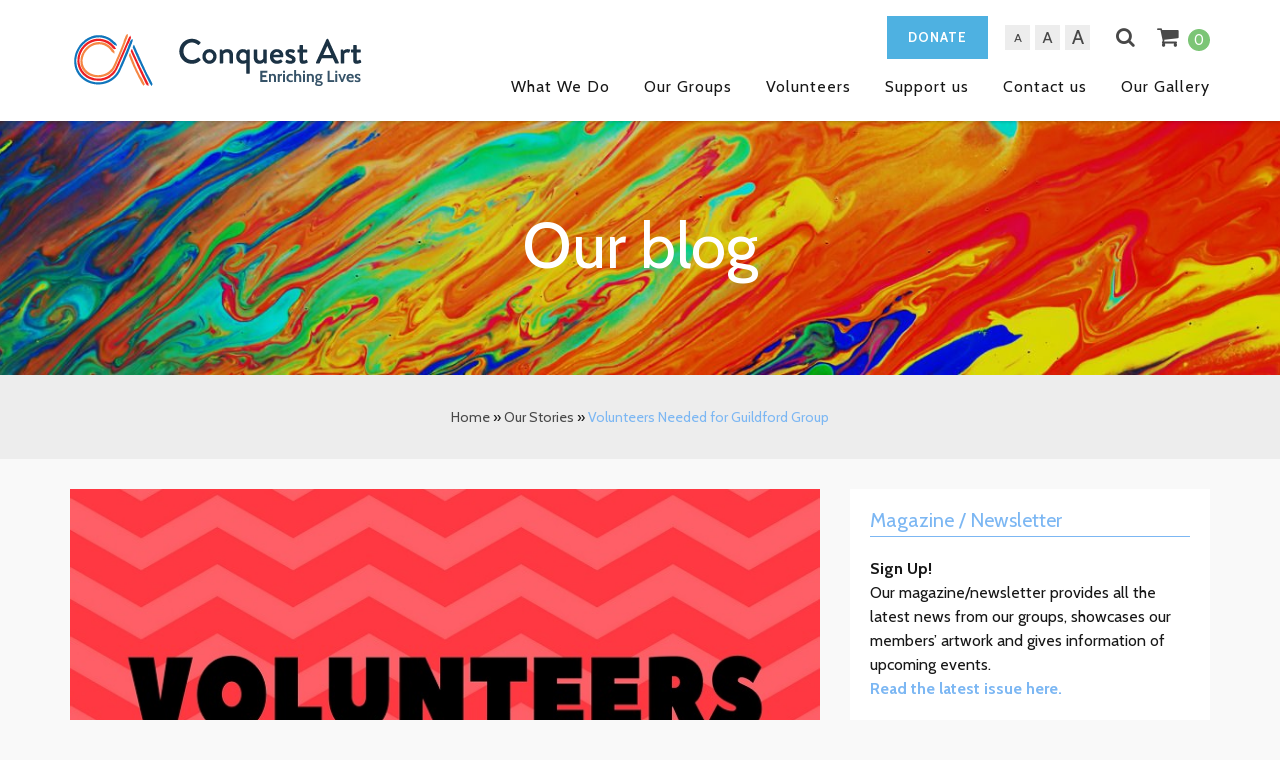

--- FILE ---
content_type: text/css
request_url: https://www.conquestart.org/wp-content/themes/conquestart/css/layout.css?ver=6.9
body_size: 31038
content:
@import url(https://fonts.googleapis.com/css?family=Cabin:400,700);
/* =============================================================================
   Screen size variables
   ========================================================================== */
/* =============================================================================
   Media queries for different screen sizes
   ========================================================================== */
/*---------------------------------------------------
    LESS Elements 0.9
  ---------------------------------------------------
    A set of useful LESS mixins
    More info at: http://lesselements.com
  ---------------------------------------------------*/
.transition {
  -webkit-transition: all 300ms ease-in-out;
  -moz-transition: all 300ms ease-in-out;
  -ms-transition: all 300ms ease-in-out;
  -o-transition: all 300ms ease-in-out;
  transition: all 300ms ease-in-out;
}
body {
  font: 400 16px/24px "Cabin", Helvetica, sans-serif;
  color: #171717;
  background: #f9f9f9;
  padding-top: 100px;
}
body#tinymce {
  padding-top: 0;
  background: #fff;
}
@media (max-width: 767px) {
  body {
    padding-top: 60px;
  }
  .wpcf7-list-item {
    display: block;
  }
}
.admin-bar header {
  top: 32px;
}
header {
  height: 121px;
  z-index: 100;
  position: fixed;
  width: 100%;
  background: #fff;
  top: 0;
  left: 0;
  padding-top: 30px;
  -webkit-box-shadow: 0px 1px 3px 0px rgba(0, 0, 0, 0.2);
  -moz-box-shadow: 0px 1px 3px 0px rgba(0, 0, 0, 0.2);
  box-shadow: 0px 1px 3px 0px rgba(0, 0, 0, 0.2);
}
header #logo {
  display: block;
  float: left;
  margin-top: -11px;
}
header #main_nav {
  text-align: right;
  padding-top: 39px;
}
header #main_nav ul {
  padding: 0;
}
header #main_nav ul li {
  display: inline-block;
  margin: 0px 15px;
}
header #main_nav ul li:last-child {
  margin-right: 0;
}
@media (max-width: 1199px) {
  header #main_nav ul li {
    margin: 0px 8px;
  }
}
@media (max-width: 767px) {
  header #logo {
    margin-top: -11px;
  }
  header #logo img {
    height: 50px;
  }
}
@media (max-width: 991px) {
  header #main_nav ul li {
    display: block;
  }
}
header #main_nav ul li a {
  color: #171717;
  position: relative;
  padding: 6px 0px;
  letter-spacing: 1px;
  display: inline-block;
}
@media (max-width: 1199px) {
  header #main_nav ul li a {
    font-size: 15px;
  }
}
header #main_nav ul li a:link {
  text-decoration: none;
}
header #main_nav ul li a:before {
  -webkit-transition: all 300ms ease-out;
  -moz-transition: all 300ms ease-out;
  -o-transition: all 300ms ease-out;
  transition: all 300ms ease-out;
  content: "";
  position: absolute;
  width: 0;
  bottom: 0;
  height: 2px;
  background: #7cb7f3;
}
header #main_nav ul li a:hover:before {
  width: 100%;
}
header #main_nav ul li.current-menu-item a:before {
  width: 100%;
}
header #main_nav.open {
  display: block !important;
}
@media (max-width: 991px) {
  header #main_nav {
    display: none;
    background: #fff none repeat scroll 0 0;
    left: 0;
    position: absolute;
    text-align: left;
    top: 46px;
    padding: 0px 10px;
    width: 100%;
    text-align: center;
  }
}
header #font_size_switcher {
  position: absolute;
  right: 130px;
  top: -5px;
}
header #font_size_switcher a {
  display: block;
  line-height: 25px;
  background: #ededed;
  color: #484848;
  margin-right: 5px;
  width: 25px;
  text-align: center;
  float: left;
}
header #font_size_switcher a.small {
  font-size: 12px;
}
header #font_size_switcher a.big {
  font-size: 20px;
}
header #font_size_switcher a:hover {
  text-decoration: none;
}
@media (max-width: 767px) {
  header #font_size_switcher {
    display: none;
  }
}
header #top_search {
  margin: 0;
  position: absolute;
  right: 90px;
  top: -5px;
}
@media (max-width: 767px) {
  header #top_search {
    top: 2px;
  }

}
header #top_search a {
  color: #484848;
  font-size: 20px;
}
header #top_search input {
  position: absolute;
  width: 200px;
  left: -210px;
  opacity: 0;
  z-index: -1;
  -webkit-transition: all 0.2s ease-out;
  -moz-transition: all 0.2s ease-out;
  -o-transition: all 0.2s ease-out;
  transition: all 0.2s ease-out;
  -webkit-transition: all 300ms ease-in-out;
  -moz-transition: all 300ms ease-in-out;
  -ms-transition: all 300ms ease-in-out;
  -o-transition: all 300ms ease-in-out;
  transition: all 300ms ease-in-out;
}
@media (max-width: 479px) {
  header #top_search input {
    width: 100px;
    left: 110px;
  }
}
header #top_search.active input {
  opacity: 1;
  z-index: 10;
}
header .btn {
  float: right;
  margin-top: -5px;
}
@media (max-width: 767px) {
  header .btn {
    margin-top: 0px;
    line-height: 30px;
  }
}
header .container {position: relative;}
header #header_cart {
  display: block;
  position: absolute;
  color: #484848;
  font-size: 23px;
  right: 15px;top: -5px;
}
@media (max-width: 767px) {
  header #header_cart {
    top: 2px;
  }
}
header #header_cart span {
  display: inline-block;
  font-size: 15px;
  background: #7cc576;
  color: #fff;
  line-height: 22px;
  width: 22px;
  border-radius: 50%;
  text-align: center;
  margin-left: 5px;
}
header #header_cart:hover {
  text-decoration: none;
}
header #toggle_mobile_nav {
  color: #7cc576;
  display: none;
  font-size: 18px !important;
  position: absolute;
  right: 15px;
  top: 34px;
}
@media (max-width: 991px) {
  header #toggle_mobile_nav {
    display: block;
  }
}
@media (max-width: 767px) {
  header #toggle_mobile_nav {
    right: 130px;
    top: 3px;
  }
}
@media (max-width: 767px) {
  header {
    height: 60px;
    padding-top: 14px;
  }
}
a {
  color: #7cb7f3;
}
a:focus {
  outline: none;
  text-decoration: none;
}
img.alignright {
  float: right;
  margin: 0px 0px 30px 10px;
  display: block;
  max-width: 100%;
  height: auto;
}
@media (max-width: 767px) {
  img.alignright {
    float: none;
    margin-left: 0px;
  }
}
h1,
h2,
h3,
h4,
h5,
h6 {
  color: #ed1e24;
}
h1 a,
h2 a,
h3 a,
h4 a,
h5 a,
h6 a,
h1 a:hover,
h2 a:hover,
h3 a:hover,
h4 a:hover,
h5 a:hover,
h6 a:hover,
h1 a:focus,
h2 a:focus,
h3 a:focus,
h4 a:focus,
h5 a:focus,
h6 a:focus {
  color: #484848;
  text-decoration: none;
}
h1, .pagetitle h2 {
  font-size: 64px;
}
@media (max-width: 767px) {
  h1, .pagetitle h2 {
    font-size: 35px;
  }
}
h5 {
  font-size: 20px;
  margin-bottom: 20px;
}
h6 {
  font-size: 16px;
  margin-bottom: 30px;
}
p {
  margin-bottom: 25px;
}
section {
  padding-bottom: 80px;
}
section.grey {
  background: #ededed;
}
section.grey .pagetitle {
  background: transparent;
}
section.white {
  background: #fff;
}
section.white .pagetitle {
  background: transparent;
}
section.blank {
  padding-top: 50px;
}
@media (max-width: 767px) {
  section.blank {
    padding-top: 0px;
  }
}
.white_box {
  background: #fff;
  padding: 20px;
}
#slideshow .fa {
  display: block;
  position: absolute;
  top: 50%;
  left: 15px;
  font-size: 40px;
  color: #fff;
  margin-top: -15px;
  cursor: pointer;
  z-index: 10;
}
#slideshow .fa.fa-angle-right {
  left: auto;
  right: 15px;
}
.slideshow_item {
  background-position: top center;
  background-size: cover;
  background-repeat: no-repeat;
  color: #fff;
}
@media (max-width: 767px) {
  .slideshow_item {
    padding: 30px 30px 30px 30px;
  }
}
.slideshow_item h2 {
  color: #fff;
  font-size: 60px;
}
@media (max-width: 767px) {
  .slideshow_item h2 {
    font-size: 25px;
    line-height: 30px;
  }
}
.slideshow_item p {
  font-size: 24px;
  margin: 30px 0px;
  line-height:28px;
}
@media (max-width: 767px) {
  .slideshow_item p {
    font-size: 16px;
    line-height: 20px;
  }
}
.slideshow_item .separator {
  height: 1px;
  background: #fff;
  width: 30px;
  display: block;
  margin: 0px auto 30px;
}
.slideshow_item .button {
  line-height: 70px;
  font-size: 15px;
  font-weight: 700;
  padding: 0px 50px;
  border: 2px solid #fff;
  color: #fff;
  display: inline-block;
  text-transform: uppercase;
}
@media (max-width: 767px) {
  .slideshow_item .button {
    line-height: 40px;
  }
}
.slideshow_item .button:hover {
  background: rgba(255, 255, 255, 0.2);
  text-decoration: none;
}
.keyvisual {
  height: 275px;
  background-position: center top;
  background-size: cover;
  color: #fff;
  text-align: center;
  padding-top: 110px;
}
.keyvisual h1 {
  margin-top: 0;
  color: #fff;
}
.keyvisual p {
  margin-top: 30px;
  margin-bottom: 0;
  font-size: 18px;
}
@media (max-width: 767px) {
  .keyvisual {
    height: 84px;
    padding-top: 25px;
  }
  .keyvisual h1 {font-size: 25px;}
}
.pagetitle {
  background: #f9f9f9;
  padding: 50px 0px;
  text-align: center;
}
.pagetitle h1 {
  margin: 0;
  font-weight: 400;
}
.pagetitle p {
  margin: 30px auto 0px auto;
  color: #484848;
  font-size: 20px;
  width: 80%;
}
@media (max-width: 767px) {
  .pagetitle p {
    font-size: 16px;
  }
}
#breadcrumbs {
  background: #ededed;
  padding: 30px;
  text-align: center;
  font-size: 14px;
  margin-bottom: 30px;
}
#breadcrumbs a {
  color: #484848;
}
#breadcrumbs span.breadcrumb_last {
  color: #7cb7f3;
}
@media (max-width: 767px) {
  #breadcrumbs {
    padding: 15px;
  }
}
.fy_section .title {
  display: block;
  color: #fff;
  font-size: 15px;
  padding: 15px;
  font-weight: bold;
  letter-spacing: 1px;
}
.fy_section .title:hover {
  text-decoration: none;
}
.fy_section .title:hover i {
  opacity: 0.7;
}
.fy_section .title i {
  float: right;
  margin-top: 2px;
  font-size: 20px;
  -webkit-transition: all 0.2s ease-out;
  -moz-transition: all 0.2s ease-out;
  -o-transition: all 0.2s ease-out;
  transition: all 0.2s ease-out;
  -webkit-transition: all 300ms ease-in-out;
  -moz-transition: all 300ms ease-in-out;
  -ms-transition: all 300ms ease-in-out;
  -o-transition: all 300ms ease-in-out;
  transition: all 300ms ease-in-out;
}
.fy_section .overlay {
  -webkit-transition: all 0.2s ease-out;
  -moz-transition: all 0.2s ease-out;
  -o-transition: all 0.2s ease-out;
  transition: all 0.2s ease-out;
  -webkit-transition: all 300ms ease-in-out;
  -moz-transition: all 300ms ease-in-out;
  -ms-transition: all 300ms ease-in-out;
  -o-transition: all 300ms ease-in-out;
  transition: all 300ms ease-in-out;
  opacity: 0;
  width: 100%;
  height: 100%;
  background: rgba(255, 255, 255, 0.6);
  position: absolute;
  z-index: 5;
  display: block;
}
.fy_section:hover .overlay {
  opacity: 1;
}
.fy_section .image {
  position: relative;
  display: block;
}
.fy_section .content {
  padding: 15px 15px 5px 15px;
  background: #fff;
}
.fy_section .content p {
  margin-bottom: 20px;
}
.fy_section .separator {
  height: 1px;
  width: 30px;
  display: block;
  background: #000;
  margin-bottom: 20px;
}
.fy_section#fy_section_1 .separator {
  background: #82be23;
}
.fy_section#fy_section_1 .title {
  background: #9eea1a;
}
.fy_section#fy_section_1 .content a,
.fy_section#fy_section_1 .content a:hover {
  color: #82be23;
}
.fy_section#fy_section_2 .title,
.fy_section#fy_section_2 .separator {
  background: #0070da;
}
.fy_section#fy_section_2 .content a,
.fy_section#fy_section_2 .content a:hover {
  color: #0070da;
}
.fy_section#fy_section_3 .title,
.fy_section#fy_section_3 .separator {
  background: #f38111;
}
.fy_section#fy_section_3 .content a,
.fy_section#fy_section_3 .content a:hover {
  color: #f38111;
}
.fy_section#fy_section_4 .title,
.fy_section#fy_section_4 .separator {
  background: #e20034;
}
.fy_section#fy_section_4 .content a,
.fy_section#fy_section_4 .content a:hover {
  color: #e20034;
}
@media (max-width: 991px) {
  .fy_section {
    margin-bottom: 30px;
  }
}
.wpcf7-form-control-wrap {
  margin-bottom: 10px;
  display: block;
}
.wpcf7-form-control,
.mc4wp-form-fields input,
.searchform input[type="text"] {
  width: 100%;
  background: #eaeaea;
  border: none;
  line-height: 45px;
  padding: 0px 15px;
  font-size: 14px;
}
.wpcf7-form-control.wpcf7-select,
.mc4wp-form-fields input.wpcf7-select,
.searchform input[type="text"].wpcf7-select,
.wpcf7-form-control.wpcf7-radio,
.mc4wp-form-fields input.wpcf7-radio,
.searchform input[type="text"].wpcf7-radio,
.wpcf7-form-control.wpcf7-checkbox,
.mc4wp-form-fields input.wpcf7-checkbox,
.searchform input[type="text"].wpcf7-checkbox {
  background: none;
  width: auto;
  padding: 0;
}
.searchform {
  width: 400px;
  margin: 30px auto 0px;
  position: relative;
}
@media (max-width: 479px) {
  .searchform {
    width: 290px;
  }
}
.searchform button {
  position: absolute;
  right: 0;
  top: 0;
  background: #7cb7f3;
  color: #fff;
  width: 45px;
  line-height: 45px;
  text-align: center;
  border: none;
}
.mc4wp-form-fields input {
  margin-bottom: 10px;
}
.mc4wp-form-fields p {


}
.mc4wp-form-fields input[type="email"] {
  margin-top: 20px;
}
.btn {
  font-size: 15px;
  line-height: 43px;
  padding: 0px 30px;
  border-radius: 0px;
  border: 1px solid #7cc576;
  text-transform: uppercase;
  font-weight: bold;
  letter-spacing: 1px;
}
@media (max-width: 1199px) {
  .btn {
    padding: 0px 15px;
  }
}
.btn.btn-success {
  background: #7cc576;
}
.btn.blank {
  border: 2px solid #484848;
  color: #484848;
  line-height: 60px;
}
input[type="submit"] {
  background: #7cb7f3;
  color: #fff;
  text-transform: uppercase;
  text-align: center;
  font-weight: bold;
  letter-spacing: 1px;
  border: none;
}
textarea {
  resize: none;
}
.start_group_form {
  margin-top: 30px;
}
.start_group_form textarea {
  height: 300px;
}
.start_group_form input[type="submit"] {
  display: inline-block;
  width: auto;
  padding: 0px 20px;
}
label {
  font-weight: 400;
}
label sup {
  color: #7cb7f3;
}
.brochure_form p {
  font-size: 13px;
  margin-bottom: 5px;
}
.contact_form textarea {
  height: 200px;
}
.contact_form input[type="submit"] {
  display: inline-block;
  width: auto;
  padding: 0px 20px;
}
::-webkit-input-placeholder {
  font-style: italic;
}
:-moz-placeholder {
  font-style: italic;
}
::-moz-placeholder {
  font-style: italic;
}
:-ms-input-placeholder {
  font-style: italic;
}
.group_detail .additional_data {
  margin-top: 30px;
}
.group_detail #map {
  margin-top: 30px;
  height: 300px;
}
.page-template-page-contact #map {
  margin-top: -30px;
  margin-bottom: 50px;
}
.page-numbers {
  display: inline-block;
  width: 35px;
  line-height: 35px;
  background: #fff;
  text-align: center;
  margin-right: 5px;
  color: #171717;
}
.prev.page-numbers, 
.next.page-numbers {
  width: 65px;
}
.page-numbers.current {
  background: #7cb7f3;
  color: #fff;
}
.page-numbers:hover {
  text-decoration: none;
}
.ch_wrapper {
  background: #fff;
  margin-bottom: 30px;
}
.ch_wrapper .image {
  width: 270px;
  float: left;
  background-size: cover;
  background-position: center center;
}

@media (max-width: 767px) {
  .ch_wrapper .image {
    float: none;
    width: auto;
    height: auto !important;
    background: none !important;
  }
}
@media (max-width: 479px) {
  .ch_wrapper .image {
    
  }
}
.ch_wrapper .content {
  padding: 15px 20px 0px 15px;
  margin-left: 270px;
}
@media (max-width: 479px) {
  .ch_wrapper .content {
    margin-left: 0;
  }
}
.ch_wrapper .content h5 {
  margin-bottom: 5px;
}
.ch_wrapper .content .subtitle {
  color: #484848;
  margin-top: 15px;
  margin-bottom: 20px;
}

@media (max-width: 991px) {
  .ch_wrapper .content {
    
  }
  .ch_wrapper .content p {
    
  }
  .ch_wrapper .content h5 {}
  .ch_wrapper .content .subtitle {}
}

@media (max-width: 767px) {
  .ch_wrapper .content {
    margin-left: 0px;
  }
  .ch_wrapper .content .subtitle {margin-bottom: 20px;}
}

.search_results h5 a {color: #ed1e24}
.search_results .total {
  text-align: center;
  padding: 70px 0px;
  margin: 0;
  font-size: 20px;
}
.search_results .total span {
  color: #484848;
}
.search_results .total span.blue {
  color: #7cb7f3;
}
.search_results .ch_wrapper .image {
  width: 200px;
  float: left;
}
@media (max-width: 479px) {
  .search_results .ch_wrapper .image {
    float: none;
    width: auto;
  }
}
.search_results .ch_wrapper .content {
  margin-left: 200px;
  padding: 5px 15px 0 15px;
}
.search_results .ch_wrapper .content.noimage {
  margin-left: 0;
}
.search_results .ch_wrapper .content p {
  margin-bottom: 15px;
}
#map {
  height: 500px;
  width: 100%;
}
.container.white {
  background: #fff;
  padding-top: 25px;
  padding-bottom: 15px;
}
.post_item {
  margin-bottom: 50px;
}
.post_item .image {
  margin-bottom: 15px;
  display: block;
}
.post_item h5 {
  margin-top: 0;
  margin-bottom: 15px;
}
.post_list_item {
  background: #fff;
  margin-bottom: 30px;
}
.post_list_item .content {
  padding: 20px;
}
.post_list_item .content h5 {
  margin-top: 0;
  margin-bottom: 5px;
}
.post_list_item .content .meta {
  font-size: 13px;
  margin-bottom: 20px;
}
.post_detail_item {
  background: #fff;
}
.post_detail_item .content {
  padding: 20px;
}
.post_detail_item .content h5 {
  margin-top: 0;
  margin-bottom: 5px;
}
.post_detail_item .content .meta {
  font-size: 13px;
  margin-bottom: 20px;
}
.post_detail_item .content .cats {
  text-align: right;
}
.post_detail_item .post_navigation {
  padding-top: 20px;
}
.post_detail_item .post_navigation a {
  display: block;
  float: right;
  background: #7cb7f3;
  color: #fff;
  line-height: 30px;
  padding: 0px 10px;
}
.post_detail_item .post_navigation a:first-child {
  float: left;
}
.donate_key_links .overlay {
  -webkit-transition: all 0.2s ease-out;
  -moz-transition: all 0.2s ease-out;
  -o-transition: all 0.2s ease-out;
  transition: all 0.2s ease-out;
  -webkit-transition: all 300ms ease-in-out;
  -moz-transition: all 300ms ease-in-out;
  -ms-transition: all 300ms ease-in-out;
  -o-transition: all 300ms ease-in-out;
  transition: all 300ms ease-in-out;
  opacity: 0;
  width: 100%;
  height: 100%;
  background: rgba(255, 255, 255, 0.6);
  position: absolute;
  z-index: 5;
}
.donate_key_links .key_link_wrapper:hover .overlay {
  opacity: 1;
}
.donate_key_links .title {
  display: block;
  color: #fff;
  font-size: 15px;
  padding: 15px;
  font-weight: bold;
  letter-spacing: 1px;
  background: #0070da;
  text-transform: uppercase;
  text-align: center;
  -webkit-transition: all 0.2s ease-out;
  -moz-transition: all 0.2s ease-out;
  -o-transition: all 0.2s ease-out;
  transition: all 0.2s ease-out;
  -webkit-transition: all 300ms ease-in-out;
  -moz-transition: all 300ms ease-in-out;
  -ms-transition: all 300ms ease-in-out;
  -o-transition: all 300ms ease-in-out;
  transition: all 300ms ease-in-out;
}
.donate_key_links .title:hover {
  text-decoration: none;
  background: #5f9cda;
}
.donate_by_text {
  text-align: center;
}
.donate_by_text h1 {
  padding: 40px 0px;
}
.donate_by_text .content {
  background: #7cc576;
  font-size: 24px;
  line-height: 34px;
  color: #fff;
  padding: 25px 50px 25px 50px;
}
.donate_by_text .content p {
  margin-bottom: 0;
}
.donate_content ul {
  padding: 0;
  margin-bottom: 20px;
}
.donate_content ul li {
  background: url(../images/asteriks.png) top left no-repeat;
  padding-left: 30px;
  margin-bottom: 10px;
  list-style: none inside none;
}
.cat_label {
  display: inline-block;
  background: #7cb7f3;
  color: #fff;
  text-transform: uppercase;
  padding: 0px 10px;
  margin-right: 5px;
  font-size: 12px;
}
.cat_label:hover,
.cat_label:focus {
  color: #fff;
  text-decoration: none;
}
.cat_label.orange {
  background: #eb7f00;
}
.cat_label.green {
  background: #417378;
}
.cat_label.grey {
  background: #484848;
}
.cat_label.red {
  background: #e74c3c;
}
.staff_item {
  background: #fff;
  margin-bottom: 30px;
}
.staff_item .content {
  padding: 20px;
}
.staff_item .content h5 {
  margin-top: 0;
  margin-bottom: 5px;
}
.staff_item .content.no_padding {
  padding: 20px 0px;
}
.blog_sidebar {
  background: #fff;
  padding: 20px;
}
.blog_sidebar ul {
  list-style: none inside none;
  padding: 0;
  margin: 0;
}
.blog_sidebar h5 {
  margin-top: 0;
  border-bottom: 1px solid #7cb7f3;
  color: #7cb7f3;
  padding-bottom: 5px;
  margin-bottom: 20px;
}
.blog_sidebar .widget {
  margin-bottom: 30px;
}
.blog_sidebar li.pins-feed-item {
  width: 72px;
  margin: 0;
  margin-right: 10px;
  height: 72px;
  overflow: hidden;
  margin-bottom: 10px;
}
.blog_sidebar li.pins-feed-item:nth-child(4n+4) {
  margin-right: 0;
}
.blog_sidebar li.pins-feed-item img {
  display: block;
  max-width: 100%;
  height: auto;
}
.blog_sidebar .sidebar_cats li {
  margin-bottom: 10px;
}
.blog_sidebar .widget_archive li {
  position: relative;
  padding-left: 20px;
  margin-bottom: 5px;
}
.blog_sidebar .widget_archive li:before {
  width: 6px;
  height: 6px;
  background: #7cb7f3;
  position: absolute;
  left: 0;
  content: "";
  top: 10px;
}
.blog_sidebar .widget_archive li a {
  color: #171717;
}
.blog_sidebar .recent_posts li {
  margin-bottom: 10px;
}
.blog_sidebar .recent_posts a.image {
  width: 60px;
  display: block;
  float: left;
}
.blog_sidebar .recent_posts span {
  display: block;
  margin-left: 70px;
}
.blog_sidebar .recent_posts span.title {
  padding-top: 5px;
  color: #484848;
}
.blog_sidebar .recent_posts span.meta {
  font-size: 13px;
}
.groups_sidebar {
  background: #fff;
  padding: 20px;
}
.groups_sidebar ul {
  list-style: none inside none;
  padding: 0;
  margin: 0;
}
.groups_sidebar h5 {
  margin-top: 0;
  border-bottom: 1px solid #0070da;
  color: #0070da;
  padding-bottom: 5px;
  margin-bottom: 20px;
}
.groups_sidebar input[type="submit"] {
  background: #0070da;
}
.groups_sidebar .group_list {
  margin-bottom: 30px;
}
.groups_sidebar .group_list li {
  margin-bottom: 10px;
}
.groups_sidebar .group_list li a {
  background: #f9f9f9;
  display: block;
  color: #484848;
  -webkit-transition: all 0.2s ease-out;
  -moz-transition: all 0.2s ease-out;
  -o-transition: all 0.2s ease-out;
  transition: all 0.2s ease-out;
  -webkit-transition: all 300ms ease-in-out;
  -moz-transition: all 300ms ease-in-out;
  -ms-transition: all 300ms ease-in-out;
  -o-transition: all 300ms ease-in-out;
  transition: all 300ms ease-in-out;
}
@media (min-width: 768px) and (max-width: 991px) {
  .groups_sidebar .group_list li a {
    font-size: 13px;
  }
}
.groups_sidebar .group_list li a:hover {
  color: #fff;
  text-decoration: none;
  background: #9eea1a;
}
.groups_sidebar .group_list li .fa {
  width: 40px;
  line-height: 40px;
  height: 40px;
  text-align: center;
  color: #fff;
  background: #9eea1a;
  font-size: 20px;
  margin-right: 10px;
}
.social_icons a {
  display: inline-block;
  height: 40px;
  line-height: 40px;
  width: 40px;
  color: #fff;
  text-align: center;
  background: #7cb7f3;
  border-radius: 50%;
  border: 1px solid #7cb7f3;
  margin-right: 10px;
  -webkit-transition: all 0.2s ease-out;
  -moz-transition: all 0.2s ease-out;
  -o-transition: all 0.2s ease-out;
  transition: all 0.2s ease-out;
  -webkit-transition: all 300ms ease-in-out;
  -moz-transition: all 300ms ease-in-out;
  -ms-transition: all 300ms ease-in-out;
  -o-transition: all 300ms ease-in-out;
  transition: all 300ms ease-in-out;
}
.social_icons a:hover {
  background: #fff;
  color: #7cb7f3;
  text-decoration: none;
}
.gallery .product_date {
  margin-bottom: 10px;
}
.gallery .product {
  height: 252.5px;
  margin-bottom: 30px;
  position: relative;
}
.gallery .product span {
  display: block;
}
.gallery .product span.overlay {
  background: #7cb7f3;
  opacity: 0;
  padding: 10px;
  position: absolute;
  top: 0;
  left: 0;
  width: 100%;
  height: 100%;
  -webkit-transition: all 0.2s ease-out;
  -moz-transition: all 0.2s ease-out;
  -o-transition: all 0.2s ease-out;
  transition: all 0.2s ease-out;
  -webkit-transition: all 300ms ease-in-out;
  -moz-transition: all 300ms ease-in-out;
  -ms-transition: all 300ms ease-in-out;
  -o-transition: all 300ms ease-in-out;
  transition: all 300ms ease-in-out;
}
.gallery .product span.overlay_inner {
  border-top: 1px solid #fff;
  border-bottom: 1px solid #fff;
  color: #fff;
  text-align: center;
  height: 100%;
}
.gallery .product span.author {
  font-weight: bold;
}
.gallery .product a:hover span.overlay {
  opacity: 0.9;
}
.gallery .btn.blank {
  margin-top: 30px;
}
.product_detail {
  background: #fff none repeat scroll 0 0;
  position: relative;
  margin: 0 auto;
  width: 950px;
  padding: 30px;
}
@media (min-width: 768px) and (max-width: 991px) {
  .product_detail {
    width: 750px;
  }
}
@media (max-width: 767px) {
  .product_detail {
    width: 290px;
    padding: 10px;
  }
}
.product_detail .image {
  width: 60%;
  float: left;
  text-align: center;
}
@media (max-width: 767px) {
  .product_detail .image {
    float: none;
    width: 100%;
    margin-bottom: 15px;
  }
}
.product_detail .image img {
  display: inline-block;
}
.product_detail .data {
  width: 40%;
  float: right;
  padding-left: 30px;
}
@media (max-width: 767px) {
  .product_detail .data {
    float: none;
    width: 100%;
    padding-left: 0;
  }
}
.product_detail .data .title {
  margin-top: 0;
  line-height: 25px;
}
.product_detail .data .title span {
  color: #7cb7f3;
}
.product_detail .price_wrapper {
  font-size: 15px;
  line-height: 45px;
  text-decoration: uppercase;
}
.product_detail .price_wrapper .price {
  display: inline-block;
  background: #ededed;
  padding: 0px 20px;
  color: #484848;
  margin-right: 10px;
}
.product_detail .price_wrapper a {
  display: inline-block;
  background: #7cb7f3;
  color: #fff;
  padding: 0px 20px;
  -webkit-transition: all 0.2s ease-out;
  -moz-transition: all 0.2s ease-out;
  -o-transition: all 0.2s ease-out;
  transition: all 0.2s ease-out;
  -webkit-transition: all 300ms ease-in-out;
  -moz-transition: all 300ms ease-in-out;
  -ms-transition: all 300ms ease-in-out;
  -o-transition: all 300ms ease-in-out;
  transition: all 300ms ease-in-out;
}
.product_detail .price_wrapper a:hover {
  text-decoration: none;
  opacity: 0.7;
}
.support_buttons {
  margin-top: 30px;
  margin-right: -30px;
  margin-left: -30px;
}
.support_buttons a {
  display: block;
  width: 100%;
  text-align: center;
  color: #fff;
  text-transform: uppercase;
  font-size: 30px;
  padding: 35px 0px;
  letter-spacing: 5px;
  opacity: 1;
  -webkit-transition: all 0.2s ease-out;
  -moz-transition: all 0.2s ease-out;
  -o-transition: all 0.2s ease-out;
  transition: all 0.2s ease-out;
  -webkit-transition: all 300ms ease-in-out;
  -moz-transition: all 300ms ease-in-out;
  -ms-transition: all 300ms ease-in-out;
  -o-transition: all 300ms ease-in-out;
  transition: all 300ms ease-in-out;
}
.support_buttons a:hover {
  text-decoration: none;
  opacity: 0.8;
}
.support_buttons a.dark_green {
  background: #407277;
}
.support_buttons a.blue {
  background: #7cb7f3;
  font-size: 24px;
}
.support_buttons a.green {
  background: #7cc576;
}
.become_a_volunteer {
  display: block;
  width: 100%;
  text-align: center;
  color: #fff;
  text-transform: uppercase;
  font-size: 30px;
  padding: 35px 0px;
  letter-spacing: 5px;
  opacity: 1;
  -webkit-transition: all 0.2s ease-out;
  -moz-transition: all 0.2s ease-out;
  -o-transition: all 0.2s ease-out;
  transition: all 0.2s ease-out;
  -webkit-transition: all 300ms ease-in-out;
  -moz-transition: all 300ms ease-in-out;
  -ms-transition: all 300ms ease-in-out;
  -o-transition: all 300ms ease-in-out;
  transition: all 300ms ease-in-out;
  background: #407277;
}
@media (max-width: 767px) {
  .become_a_volunteer {
    font-size: 23px;
  }
}
.become_a_volunteer:hover {
  text-decoration: none;
  opacity: 0.8;
  color: #fff;
}
footer {
  background: #fff;
}
footer .footer_widgets {
  padding-bottom: 70px;
}
footer .footer_widgets h5 {
  margin-bottom: 40px;
  margin-top: 50px;
}
footer .copyright {
  border: 1px solid #eaeaea;
  padding: 25px 0px;
  color: #484848;
  font-size: 13px;
}
footer .copyright .footer_nav {
  text-align: right;
}
@media (max-width: 767px) {
  footer .copyright .footer_nav {
    text-align: center;
    margin-top: 7px;
  }
}
footer .copyright .footer_nav ul {
  list-style: none inside none;
  padding: 0;
  margin: 0;
}
footer .copyright .footer_nav ul li {
  margin-left: 25px;
  display: inline-block;
}
@media (max-width: 767px) {
  footer .copyright .footer_nav ul li {
    margin-left: 10px;
    margin-right: 10px;
  }
}
footer .copyright .footer_nav ul li a {
  color: #171717;
}
footer .copyright .footer_nav ul li a:hover {
  text-decoration: none;
}
@media (max-width: 767px) {
  footer .copyright {
    text-align: center;
    padding: 10px 0px;
  }
}
.embed-container {
  position: relative;
  padding-bottom: 56.25%;
  height: 0;
  overflow: hidden;
  max-width: 100%;
}
.embed-container iframe,
.embed-container object,
.embed-container embed {
  position: absolute;
  top: 0;
  left: 0;
  width: 100%;
  height: 100%;
}
.tp_recent_tweets ul {
  padding-left: 0;
}
.tp_recent_tweets li {
  background: none !important;
  padding-left: 0 !important;
  line-height: 24px !important;
  float: none !important;
}
ul#give-donation-level-button-wrap{
    list-style: none;
    padding-left: 0px;
    margin: 20px -5px;
}
ul#give-donation-level-button-wrap:before,ul#give-donation-level-button-wrap:after{
    display: table;
    content: " ";
}
ul#give-donation-level-button-wrap:after{
   clear: both;
}
#give-donation-level-button-wrap li {
  float: left;width: 25%; padding: 0px 5px !important;
}
#give-donation-level-button-wrap li button,
.give-submit-button-wrap .give-submit, [id^="give-user-login-submit"] .give-submit {
  display: block;
  background: #7cb7f3 none repeat scroll 0 0;
  border: medium none;
  color: #fff;
  letter-spacing: 1px;
  text-align: center;
  text-transform: uppercase;
  width: 100%;
  line-height: 45px;
}
#give-donation-level-button-wrap li button.give-default-level,
.give-submit-button-wrap .give-submit, [id^="give-user-login-submit"] .give-submit {background: #7cc576;font-weight: normal;}
#give-donation-level-button-wrap li button.give-btn-level-custom {
  text-transform: none;font-size: 16px;
}

#trustee_image {margin-top: 20px;margin-bottom: 40px;}
#trustee_image p {margin-top: 5px;font-style: italic;}


#wpcf7-f731-p721-o1 textarea {height: 80px !important}

form .form-row-first,form .form-row-last{
    float: left;
    width: 50%;
}
form .form-row{
    padding: 0px 15px;
}
form .form-row label,form .form-row .give-input{
    width: 100%;
}
form .form-row .give-input{
    background: #eaeaea;
    border: none;
    line-height: 45px;
    padding: 0px 15px;
    font-size: 14px;
}
@media (max-width: 991px){
    #give-donation-level-button-wrap li{
        width: 33.3333%;
        margin-bottom: 20px;
    }
    #give-donation-level-button-wrap li:last-child{
        width: 100%;
    }
}
@media (max-width: 767px){
    form .form-row-first,form .form-row-last{
        float: left;
        width: 100%;
    }
}
@media (max-width: 479px) {
  header #header_cart {display: none;}
  header #top_search {right: 15px;}
  header #toggle_mobile_nav {right: 50px;}
}

/* video popup */
.video_popup {
	position: fixed;
	top: 0;
	left: 0;
	z-index: 999999;
	width: 100%;
	height: 100%;
	background: rgba(0,0,0,0.8);
}
.video_popup > video {
	position: fixed;
	width: 100%;
	height: 100%;
	left: 0;
	top: 0;
}
.close_videopopup {
	position: fixed;
	right: 12px;
	top: 12px;
	z-index: 9999999999;
	color: #fff;
	font-size: 50px;
	cursor: pointer;
}


--- FILE ---
content_type: text/javascript
request_url: https://www.conquestart.org/wp-content/plugins/give-as-you-live/public/js/gayl.js?ver=1.0.14
body_size: 912
content:
(()=>{"use strict";function e(e){let t=e.currentTarget,l=t.getAttribute("data-amount"),a=t.closest(".gayl-form");a.querySelector(".gayl-form-custom-input").value=l,o(a,l)}function t(e){let t=e.currentTarget,l=t.value;o(t.closest(".gayl-form"),l)}function l(e){let t=e.currentTarget,l=t.closest(".js-gayl-mode-toggle-container");t.closest(".gayl-form").querySelectorAll(".js-gayl-mode-toggle-container").forEach((e=>{e===l?e.classList.remove("gayl-button-outline"):e.classList.add("gayl-button-outline")}))}function o(e,t){e.querySelectorAll(".js-gayl-set-amount").forEach((e=>{e.getAttribute("data-amount")==t?e.classList.add("active"):e.classList.remove("active")}))}document.querySelectorAll(".js-gayl-set-amount").forEach((t=>{t.addEventListener("click",e)})),document.querySelectorAll(".js-gayl-custom").forEach((e=>{e.addEventListener("change",t)})),document.querySelectorAll(".js-gayl-mode-toggle").forEach((e=>{e.addEventListener("change",l)}))})();
//# sourceMappingURL=/wordpress-plugin-public.js.map